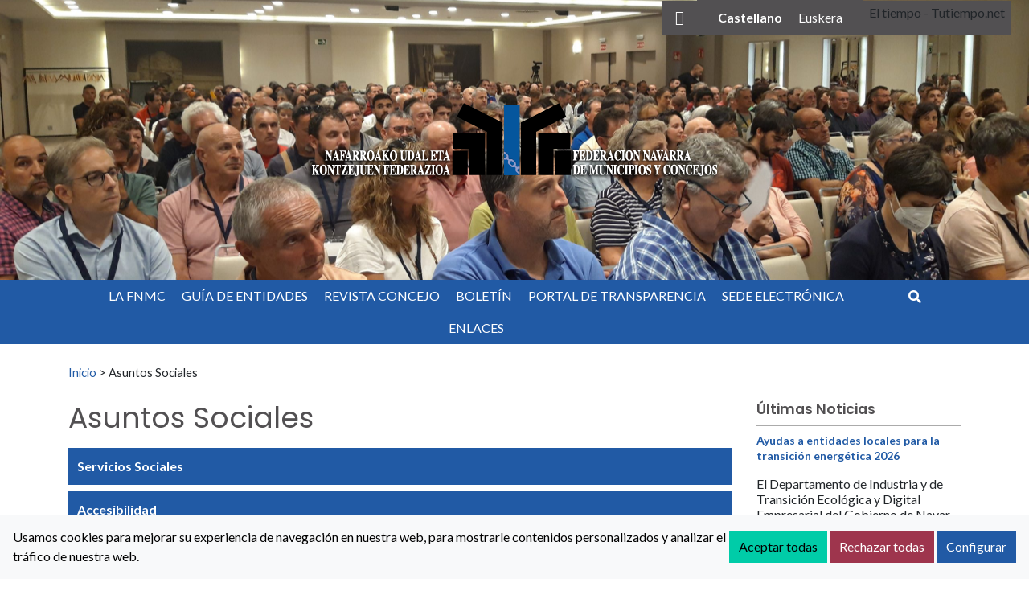

--- FILE ---
content_type: text/html; charset=UTF-8
request_url: https://www.fnmc.es/asuntos-sociales/
body_size: 14300
content:
<!DOCTYPE html><html
lang=es-ES><head><meta
charset="UTF-8"><meta
name="viewport" content="width=device-width, initial-scale=1"><link
rel=profile href=https://gmpg.org/xfn/11><title>Asuntos Sociales &#8211; Federación Navarra de Municipios y Concejos</title><meta
name='robots' content='max-image-preview:large'><link
rel=alternate hreflang=es href=https://www.fnmc.es/asuntos-sociales/ ><link
rel=alternate hreflang=eu href=https://www.fnmc.es/eu/gizarte-gaiak/ ><link
rel=alternate hreflang=x-default href=https://www.fnmc.es/asuntos-sociales/ ><style>/*<![CDATA[*/:root {
            --portales-animsa-primary: #215aa5;
            --portales-animsa-secondary: #525052;
            --portales-animsa-primary-alt: ;
            --portales-animsa-secondary-alt: ;
            --portales-animsa-background-color: ;

            --portales-animsa-titulos: #215aa5;
            --portales-animsa-titulos_hover: #525052;
            --portales-animsa-secciones: #525052;
            --portales-animsa-fechas: #215aa5;
            --portales-animsa-iconos: #525052;
            --portales-animsa-iconosmm: #ffffff;
            --portales-animsa-lineas: #dedede;
            --portales-animsa-enlaces: #215aa5;
            --portales-animsa-enlaces_hover: #525052;
            --portales-animsa-enlaces_pie: #215aa5;
            --portales-animsa-enlaces_pie_hover: #525052;
            --portales-animsa-titulo_widget: #525052;
            --portales-animsa-contenido_widget: #000000;
            --portales-animsa-menu_color: #215aa5;
            --portales-animsa-menu_hover: #525052;
            --portales-animsa-titulo_post: #525052;
            --portales-animsa-entradilla: #215aa5;
            --portales-animsa-btn_txt: #ffffff;
            --portales-animsa-btn_bg: #215aa5;

            --portales-animsa-header-logo-bg: transparent;
            --portales-animsa-top-sidebar-bg-color: transparent;
            --portales-animsa-menu-bg-color: transparent;
            --portales-animsa-menu-text-color: #000000;
            --portales-animsa-logo-contianer-bg-image: url();
            --portales-animsa-menu-text-color-hover: ;
            --portales-animsa-menu-bg-color-hover: ;

            --portales-animsa-selector-idiomas: url(23218);
            --portales-animsa-font-titles: Poppins, sans-serif, system-ui;
            --portales-animsa-font-txt: Lato, sans-serif, system-ui;
            --portales-animsa-noticia-destacada: #525052;

            --portales-animsa-titulo-avisos: #215aa5;

        --portales-animsa-child-fondo_port: #f8f9fa;--portales-animsa-child-destacados: #215aa5;--portales-animsa-child-enlaces_hover: #525052;--portales-animsa-child-menu: #215aa5;--portales-animsa-child-secundario: #525052;--portales-animsa-child-lineas: #dedede;--portales-animsa-child-imagen: url(https://www.fnmc.es/wp-content/uploads/2023/10/20231006_1725091-scaled.jpg);--portales-animsa-child-text_haeder_widget: #ffffff;--portales-animsa-child-destacados: #215aa5;--portales-animsa-child-pie: #525052;--portales-animsa-child-pie2: #525052;--portales-animsa-child-calendario: #525052;--portales-animsa-child-cabecera: rgba( 242,247,253,0.6 );--portales-animsa-child-bbuscador: #215aa5;--portales-animsa-child-ico_alcalde: #525052;--portales-animsa-child-principal: #215aa5;--portales-animsa-child-principal_hover: #525052;--portales-animsa-child-fondo_banner: #525052;--portales-animsa-child-texto_banner: #ffffff;        }/*]]>*/</style><link
rel=dns-prefetch href=//fonts.googleapis.com><link
rel=alternate title="oEmbed (JSON)" type=application/json+oembed href="https://www.fnmc.es/wp-json/oembed/1.0/embed?url=https%3A%2F%2Fwww.fnmc.es%2Fasuntos-sociales%2F"><link
rel=alternate title="oEmbed (XML)" type=text/xml+oembed href="https://www.fnmc.es/wp-json/oembed/1.0/embed?url=https%3A%2F%2Fwww.fnmc.es%2Fasuntos-sociales%2F&#038;format=xml">
 <script src="//www.googletagmanager.com/gtag/js?id=G-5MTXLP4JME"  data-cfasync=false data-wpfc-render=false async></script> <script data-cfasync=false data-wpfc-render=false>var em_version = '8.10.2';
				var em_track_user = true;
				var em_no_track_reason = '';
								var ExactMetricsDefaultLocations = {"page_location":"https:\/\/www.fnmc.es\/asuntos-sociales\/"};
								if ( typeof ExactMetricsPrivacyGuardFilter === 'function' ) {
					var ExactMetricsLocations = (typeof ExactMetricsExcludeQuery === 'object') ? ExactMetricsPrivacyGuardFilter( ExactMetricsExcludeQuery ) : ExactMetricsPrivacyGuardFilter( ExactMetricsDefaultLocations );
				} else {
					var ExactMetricsLocations = (typeof ExactMetricsExcludeQuery === 'object') ? ExactMetricsExcludeQuery : ExactMetricsDefaultLocations;
				}

								var disableStrs = [
										'ga-disable-G-5MTXLP4JME',
									];

				/* Function to detect opted out users */
				function __gtagTrackerIsOptedOut() {
					for (var index = 0; index < disableStrs.length; index++) {
						if (document.cookie.indexOf(disableStrs[index] + '=true') > -1) {
							return true;
						}
					}

					return false;
				}

				/* Disable tracking if the opt-out cookie exists. */
				if (__gtagTrackerIsOptedOut()) {
					for (var index = 0; index < disableStrs.length; index++) {
						window[disableStrs[index]] = true;
					}
				}

				/* Opt-out function */
				function __gtagTrackerOptout() {
					for (var index = 0; index < disableStrs.length; index++) {
						document.cookie = disableStrs[index] + '=true; expires=Thu, 31 Dec 2099 23:59:59 UTC; path=/';
						window[disableStrs[index]] = true;
					}
				}

				if ('undefined' === typeof gaOptout) {
					function gaOptout() {
						__gtagTrackerOptout();
					}
				}
								window.dataLayer = window.dataLayer || [];

				window.ExactMetricsDualTracker = {
					helpers: {},
					trackers: {},
				};
				if (em_track_user) {
					function __gtagDataLayer() {
						dataLayer.push(arguments);
					}

					function __gtagTracker(type, name, parameters) {
						if (!parameters) {
							parameters = {};
						}

						if (parameters.send_to) {
							__gtagDataLayer.apply(null, arguments);
							return;
						}

						if (type === 'event') {
														parameters.send_to = exactmetrics_frontend.v4_id;
							var hookName = name;
							if (typeof parameters['event_category'] !== 'undefined') {
								hookName = parameters['event_category'] + ':' + name;
							}

							if (typeof ExactMetricsDualTracker.trackers[hookName] !== 'undefined') {
								ExactMetricsDualTracker.trackers[hookName](parameters);
							} else {
								__gtagDataLayer('event', name, parameters);
							}
							
						} else {
							__gtagDataLayer.apply(null, arguments);
						}
					}

					__gtagTracker('js', new Date());
					__gtagTracker('set', {
						'developer_id.dNDMyYj': true,
											});
					if ( ExactMetricsLocations.page_location ) {
						__gtagTracker('set', ExactMetricsLocations);
					}
										__gtagTracker('config', 'G-5MTXLP4JME', {"forceSSL":"true","link_attribution":"true"} );
										window.gtag = __gtagTracker;										(function () {
						/* https://developers.google.com/analytics/devguides/collection/analyticsjs/ */
						/* ga and __gaTracker compatibility shim. */
						var noopfn = function () {
							return null;
						};
						var newtracker = function () {
							return new Tracker();
						};
						var Tracker = function () {
							return null;
						};
						var p = Tracker.prototype;
						p.get = noopfn;
						p.set = noopfn;
						p.send = function () {
							var args = Array.prototype.slice.call(arguments);
							args.unshift('send');
							__gaTracker.apply(null, args);
						};
						var __gaTracker = function () {
							var len = arguments.length;
							if (len === 0) {
								return;
							}
							var f = arguments[len - 1];
							if (typeof f !== 'object' || f === null || typeof f.hitCallback !== 'function') {
								if ('send' === arguments[0]) {
									var hitConverted, hitObject = false, action;
									if ('event' === arguments[1]) {
										if ('undefined' !== typeof arguments[3]) {
											hitObject = {
												'eventAction': arguments[3],
												'eventCategory': arguments[2],
												'eventLabel': arguments[4],
												'value': arguments[5] ? arguments[5] : 1,
											}
										}
									}
									if ('pageview' === arguments[1]) {
										if ('undefined' !== typeof arguments[2]) {
											hitObject = {
												'eventAction': 'page_view',
												'page_path': arguments[2],
											}
										}
									}
									if (typeof arguments[2] === 'object') {
										hitObject = arguments[2];
									}
									if (typeof arguments[5] === 'object') {
										Object.assign(hitObject, arguments[5]);
									}
									if ('undefined' !== typeof arguments[1].hitType) {
										hitObject = arguments[1];
										if ('pageview' === hitObject.hitType) {
											hitObject.eventAction = 'page_view';
										}
									}
									if (hitObject) {
										action = 'timing' === arguments[1].hitType ? 'timing_complete' : hitObject.eventAction;
										hitConverted = mapArgs(hitObject);
										__gtagTracker('event', action, hitConverted);
									}
								}
								return;
							}

							function mapArgs(args) {
								var arg, hit = {};
								var gaMap = {
									'eventCategory': 'event_category',
									'eventAction': 'event_action',
									'eventLabel': 'event_label',
									'eventValue': 'event_value',
									'nonInteraction': 'non_interaction',
									'timingCategory': 'event_category',
									'timingVar': 'name',
									'timingValue': 'value',
									'timingLabel': 'event_label',
									'page': 'page_path',
									'location': 'page_location',
									'title': 'page_title',
									'referrer' : 'page_referrer',
								};
								for (arg in args) {
																		if (!(!args.hasOwnProperty(arg) || !gaMap.hasOwnProperty(arg))) {
										hit[gaMap[arg]] = args[arg];
									} else {
										hit[arg] = args[arg];
									}
								}
								return hit;
							}

							try {
								f.hitCallback();
							} catch (ex) {
							}
						};
						__gaTracker.create = newtracker;
						__gaTracker.getByName = newtracker;
						__gaTracker.getAll = function () {
							return [];
						};
						__gaTracker.remove = noopfn;
						__gaTracker.loaded = true;
						window['__gaTracker'] = __gaTracker;
					})();
									} else {
										console.log("");
					(function () {
						function __gtagTracker() {
							return null;
						}

						window['__gtagTracker'] = __gtagTracker;
						window['gtag'] = __gtagTracker;
					})();
									}</script> <style id=wp-img-auto-sizes-contain-inline-css>img:is([sizes=auto i],[sizes^="auto," i]){contain-intrinsic-size:3000px 1500px}
/*# sourceURL=wp-img-auto-sizes-contain-inline-css */</style><style id=wp-emoji-styles-inline-css>img.wp-smiley, img.emoji {
		display: inline !important;
		border: none !important;
		box-shadow: none !important;
		height: 1em !important;
		width: 1em !important;
		margin: 0 0.07em !important;
		vertical-align: -0.1em !important;
		background: none !important;
		padding: 0 !important;
	}
/*# sourceURL=wp-emoji-styles-inline-css */</style><link
rel=stylesheet href=https://www.fnmc.es/wp-content/cache/minify/9c93e.css media=all><style id=global-styles-inline-css>/*<![CDATA[*/:root{--wp--preset--aspect-ratio--square: 1;--wp--preset--aspect-ratio--4-3: 4/3;--wp--preset--aspect-ratio--3-4: 3/4;--wp--preset--aspect-ratio--3-2: 3/2;--wp--preset--aspect-ratio--2-3: 2/3;--wp--preset--aspect-ratio--16-9: 16/9;--wp--preset--aspect-ratio--9-16: 9/16;--wp--preset--color--black: #000000;--wp--preset--color--cyan-bluish-gray: #abb8c3;--wp--preset--color--white: #ffffff;--wp--preset--color--pale-pink: #f78da7;--wp--preset--color--vivid-red: #cf2e2e;--wp--preset--color--luminous-vivid-orange: #ff6900;--wp--preset--color--luminous-vivid-amber: #fcb900;--wp--preset--color--light-green-cyan: #7bdcb5;--wp--preset--color--vivid-green-cyan: #00d084;--wp--preset--color--pale-cyan-blue: #8ed1fc;--wp--preset--color--vivid-cyan-blue: #0693e3;--wp--preset--color--vivid-purple: #9b51e0;--wp--preset--gradient--vivid-cyan-blue-to-vivid-purple: linear-gradient(135deg,rgb(6,147,227) 0%,rgb(155,81,224) 100%);--wp--preset--gradient--light-green-cyan-to-vivid-green-cyan: linear-gradient(135deg,rgb(122,220,180) 0%,rgb(0,208,130) 100%);--wp--preset--gradient--luminous-vivid-amber-to-luminous-vivid-orange: linear-gradient(135deg,rgb(252,185,0) 0%,rgb(255,105,0) 100%);--wp--preset--gradient--luminous-vivid-orange-to-vivid-red: linear-gradient(135deg,rgb(255,105,0) 0%,rgb(207,46,46) 100%);--wp--preset--gradient--very-light-gray-to-cyan-bluish-gray: linear-gradient(135deg,rgb(238,238,238) 0%,rgb(169,184,195) 100%);--wp--preset--gradient--cool-to-warm-spectrum: linear-gradient(135deg,rgb(74,234,220) 0%,rgb(151,120,209) 20%,rgb(207,42,186) 40%,rgb(238,44,130) 60%,rgb(251,105,98) 80%,rgb(254,248,76) 100%);--wp--preset--gradient--blush-light-purple: linear-gradient(135deg,rgb(255,206,236) 0%,rgb(152,150,240) 100%);--wp--preset--gradient--blush-bordeaux: linear-gradient(135deg,rgb(254,205,165) 0%,rgb(254,45,45) 50%,rgb(107,0,62) 100%);--wp--preset--gradient--luminous-dusk: linear-gradient(135deg,rgb(255,203,112) 0%,rgb(199,81,192) 50%,rgb(65,88,208) 100%);--wp--preset--gradient--pale-ocean: linear-gradient(135deg,rgb(255,245,203) 0%,rgb(182,227,212) 50%,rgb(51,167,181) 100%);--wp--preset--gradient--electric-grass: linear-gradient(135deg,rgb(202,248,128) 0%,rgb(113,206,126) 100%);--wp--preset--gradient--midnight: linear-gradient(135deg,rgb(2,3,129) 0%,rgb(40,116,252) 100%);--wp--preset--font-size--small: 13px;--wp--preset--font-size--medium: 20px;--wp--preset--font-size--large: 36px;--wp--preset--font-size--x-large: 42px;--wp--preset--spacing--20: 0.44rem;--wp--preset--spacing--30: 0.67rem;--wp--preset--spacing--40: 1rem;--wp--preset--spacing--50: 1.5rem;--wp--preset--spacing--60: 2.25rem;--wp--preset--spacing--70: 3.38rem;--wp--preset--spacing--80: 5.06rem;--wp--preset--shadow--natural: 6px 6px 9px rgba(0, 0, 0, 0.2);--wp--preset--shadow--deep: 12px 12px 50px rgba(0, 0, 0, 0.4);--wp--preset--shadow--sharp: 6px 6px 0px rgba(0, 0, 0, 0.2);--wp--preset--shadow--outlined: 6px 6px 0px -3px rgb(255, 255, 255), 6px 6px rgb(0, 0, 0);--wp--preset--shadow--crisp: 6px 6px 0px rgb(0, 0, 0);}:where(.is-layout-flex){gap: 0.5em;}:where(.is-layout-grid){gap: 0.5em;}body .is-layout-flex{display: flex;}.is-layout-flex{flex-wrap: wrap;align-items: center;}.is-layout-flex > :is(*, div){margin: 0;}body .is-layout-grid{display: grid;}.is-layout-grid > :is(*, div){margin: 0;}:where(.wp-block-columns.is-layout-flex){gap: 2em;}:where(.wp-block-columns.is-layout-grid){gap: 2em;}:where(.wp-block-post-template.is-layout-flex){gap: 1.25em;}:where(.wp-block-post-template.is-layout-grid){gap: 1.25em;}.has-black-color{color: var(--wp--preset--color--black) !important;}.has-cyan-bluish-gray-color{color: var(--wp--preset--color--cyan-bluish-gray) !important;}.has-white-color{color: var(--wp--preset--color--white) !important;}.has-pale-pink-color{color: var(--wp--preset--color--pale-pink) !important;}.has-vivid-red-color{color: var(--wp--preset--color--vivid-red) !important;}.has-luminous-vivid-orange-color{color: var(--wp--preset--color--luminous-vivid-orange) !important;}.has-luminous-vivid-amber-color{color: var(--wp--preset--color--luminous-vivid-amber) !important;}.has-light-green-cyan-color{color: var(--wp--preset--color--light-green-cyan) !important;}.has-vivid-green-cyan-color{color: var(--wp--preset--color--vivid-green-cyan) !important;}.has-pale-cyan-blue-color{color: var(--wp--preset--color--pale-cyan-blue) !important;}.has-vivid-cyan-blue-color{color: var(--wp--preset--color--vivid-cyan-blue) !important;}.has-vivid-purple-color{color: var(--wp--preset--color--vivid-purple) !important;}.has-black-background-color{background-color: var(--wp--preset--color--black) !important;}.has-cyan-bluish-gray-background-color{background-color: var(--wp--preset--color--cyan-bluish-gray) !important;}.has-white-background-color{background-color: var(--wp--preset--color--white) !important;}.has-pale-pink-background-color{background-color: var(--wp--preset--color--pale-pink) !important;}.has-vivid-red-background-color{background-color: var(--wp--preset--color--vivid-red) !important;}.has-luminous-vivid-orange-background-color{background-color: var(--wp--preset--color--luminous-vivid-orange) !important;}.has-luminous-vivid-amber-background-color{background-color: var(--wp--preset--color--luminous-vivid-amber) !important;}.has-light-green-cyan-background-color{background-color: var(--wp--preset--color--light-green-cyan) !important;}.has-vivid-green-cyan-background-color{background-color: var(--wp--preset--color--vivid-green-cyan) !important;}.has-pale-cyan-blue-background-color{background-color: var(--wp--preset--color--pale-cyan-blue) !important;}.has-vivid-cyan-blue-background-color{background-color: var(--wp--preset--color--vivid-cyan-blue) !important;}.has-vivid-purple-background-color{background-color: var(--wp--preset--color--vivid-purple) !important;}.has-black-border-color{border-color: var(--wp--preset--color--black) !important;}.has-cyan-bluish-gray-border-color{border-color: var(--wp--preset--color--cyan-bluish-gray) !important;}.has-white-border-color{border-color: var(--wp--preset--color--white) !important;}.has-pale-pink-border-color{border-color: var(--wp--preset--color--pale-pink) !important;}.has-vivid-red-border-color{border-color: var(--wp--preset--color--vivid-red) !important;}.has-luminous-vivid-orange-border-color{border-color: var(--wp--preset--color--luminous-vivid-orange) !important;}.has-luminous-vivid-amber-border-color{border-color: var(--wp--preset--color--luminous-vivid-amber) !important;}.has-light-green-cyan-border-color{border-color: var(--wp--preset--color--light-green-cyan) !important;}.has-vivid-green-cyan-border-color{border-color: var(--wp--preset--color--vivid-green-cyan) !important;}.has-pale-cyan-blue-border-color{border-color: var(--wp--preset--color--pale-cyan-blue) !important;}.has-vivid-cyan-blue-border-color{border-color: var(--wp--preset--color--vivid-cyan-blue) !important;}.has-vivid-purple-border-color{border-color: var(--wp--preset--color--vivid-purple) !important;}.has-vivid-cyan-blue-to-vivid-purple-gradient-background{background: var(--wp--preset--gradient--vivid-cyan-blue-to-vivid-purple) !important;}.has-light-green-cyan-to-vivid-green-cyan-gradient-background{background: var(--wp--preset--gradient--light-green-cyan-to-vivid-green-cyan) !important;}.has-luminous-vivid-amber-to-luminous-vivid-orange-gradient-background{background: var(--wp--preset--gradient--luminous-vivid-amber-to-luminous-vivid-orange) !important;}.has-luminous-vivid-orange-to-vivid-red-gradient-background{background: var(--wp--preset--gradient--luminous-vivid-orange-to-vivid-red) !important;}.has-very-light-gray-to-cyan-bluish-gray-gradient-background{background: var(--wp--preset--gradient--very-light-gray-to-cyan-bluish-gray) !important;}.has-cool-to-warm-spectrum-gradient-background{background: var(--wp--preset--gradient--cool-to-warm-spectrum) !important;}.has-blush-light-purple-gradient-background{background: var(--wp--preset--gradient--blush-light-purple) !important;}.has-blush-bordeaux-gradient-background{background: var(--wp--preset--gradient--blush-bordeaux) !important;}.has-luminous-dusk-gradient-background{background: var(--wp--preset--gradient--luminous-dusk) !important;}.has-pale-ocean-gradient-background{background: var(--wp--preset--gradient--pale-ocean) !important;}.has-electric-grass-gradient-background{background: var(--wp--preset--gradient--electric-grass) !important;}.has-midnight-gradient-background{background: var(--wp--preset--gradient--midnight) !important;}.has-small-font-size{font-size: var(--wp--preset--font-size--small) !important;}.has-medium-font-size{font-size: var(--wp--preset--font-size--medium) !important;}.has-large-font-size{font-size: var(--wp--preset--font-size--large) !important;}.has-x-large-font-size{font-size: var(--wp--preset--font-size--x-large) !important;}
/*# sourceURL=global-styles-inline-css *//*]]>*/</style><style id=classic-theme-styles-inline-css>/*! This file is auto-generated */
.wp-block-button__link{color:#fff;background-color:#32373c;border-radius:9999px;box-shadow:none;text-decoration:none;padding:calc(.667em + 2px) calc(1.333em + 2px);font-size:1.125em}.wp-block-file__button{background:#32373c;color:#fff;text-decoration:none}
/*# sourceURL=/wp-includes/css/classic-themes.min.css */</style><link
rel=stylesheet href=https://www.fnmc.es/wp-content/cache/minify/3b6b8.css media=all><link
rel=stylesheet id=mimetypes-link-icons-css href='https://www.fnmc.es/wp-content/plugins/mimetypes-link-icons/css/style.php?cssvars=bXRsaV9oZWlnaHQ9MTYmbXRsaV9pbWFnZV90eXBlPXBuZyZtdGxpX2xlZnRvcnJpZ2h0PWxlZnQmYWN0aXZlX3R5cGVzPWNzdnxkb2N8ZG9jeHxwZGZ8eGxzfHhsc3g&#038;ver=3.0' type=text/css media=all><link
rel=stylesheet href=https://www.fnmc.es/wp-content/cache/minify/56c5b.css media=all><link
rel=stylesheet id=google-fonts-css href='https://fonts.googleapis.com/css?family=Poppins%3A300%2C300italic%2Cregular%2Citalic%2C500%2C500italic%2C600%2C600italic%2C700%2C700italic%2C800%2C800italic%2C900%2C900italic%3D%7CLato%3A300%2C300italic%2Cregular%2Citalic%2C700%2C700italic%2C900%2C900italic%3D&#038;ver=6.9' type=text/css media=all><link
rel=stylesheet href=https://www.fnmc.es/wp-content/cache/minify/b585f.css media=all> <script id=wpml-cookie-js-extra>var wpml_cookies = {"wp-wpml_current_language":{"value":"es","expires":1,"path":"/"}};
var wpml_cookies = {"wp-wpml_current_language":{"value":"es","expires":1,"path":"/"}};
//# sourceURL=wpml-cookie-js-extra</script> <script src="https://www.fnmc.es/wp-content/plugins/sitepress-multilingual-cms/res/js/cookies/language-cookie.js?ver=4.6.9" id=wpml-cookie-js defer=defer data-wp-strategy=defer></script> <script src="https://www.fnmc.es/wp-content/plugins/google-analytics-dashboard-for-wp/assets/js/frontend-gtag.js?ver=8.10.2" id=exactmetrics-frontend-script-js async=async data-wp-strategy=async></script> <script data-cfasync=false data-wpfc-render=false id=exactmetrics-frontend-script-js-extra>var exactmetrics_frontend = {"js_events_tracking":"true","download_extensions":"doc,pdf,ppt,zip,xls,docx,pptx,xlsx","inbound_paths":"[{\"path\":\"\\\/go\\\/\",\"label\":\"affiliate\"},{\"path\":\"\\\/recommend\\\/\",\"label\":\"affiliate\"}]","home_url":"https:\/\/www.fnmc.es","hash_tracking":"false","v4_id":"G-5MTXLP4JME"};</script> <script src="https://www.fnmc.es/wp-includes/js/jquery/jquery.min.js?ver=3.7.1" id=jquery-core-js></script> <script src="https://www.fnmc.es/wp-includes/js/jquery/jquery-migrate.min.js?ver=3.4.1" id=jquery-migrate-js></script> <link
rel=https://api.w.org/ href=https://www.fnmc.es/wp-json/ ><link
rel=alternate title=JSON type=application/json href=https://www.fnmc.es/wp-json/wp/v2/pages/22894><link
rel=EditURI type=application/rsd+xml title=RSD href=https://www.fnmc.es/xmlrpc.php?rsd><meta
name="generator" content="WordPress 6.9"><link
rel=canonical href=https://www.fnmc.es/asuntos-sociales/ ><link
rel=shortlink href='https://www.fnmc.es/?p=22894'><meta
name="generator" content="WPML ver:4.6.9 stt:16,2;"><style>/*<![CDATA[*/html:root {
            --cookies-animsa-background: #f8f9fa;--cookies-animsa-background-text: #000000;--cookies-animsa-primary: #00cca8;--cookies-animsa-primary-text: #000000;--cookies-animsa-reject: #9e354d;--cookies-animsa-reject-text: #FFFFFF;--cookies-animsa-config: #215aa5;--cookies-animsa-config-text: #FFFFFF;            }/*]]>*/</style><meta
property="og:locale" content="es"><meta
property="og:site_name" content="Federación Navarra de Municipios y Concejos"><meta
property="og:url" content="https://www.fnmc.es/asuntos-sociales/"><meta
property="og:type" content="website"><meta
property="og:title" content="Asuntos Sociales"><meta
property="og:description" content="[servicio_shortcode id='Servicios_Sociales' title='Servicios Sociales']..."><meta
property="og:image" content="https://www.fnmc.es/wp-content/uploads/2021/09/FNMC_logo2.png"><meta
name="twitter:card" content="summary_large_image"><meta
name="twitter:description" content="[servicio_shortcode id='Servicios_Sociales' title='Servicios Sociales']..."><meta
name="twitter:title" content="Asuntos Sociales"><meta
name="twitter:image" content="https://www.fnmc.es/wp-content/uploads/2021/09/FNMC_logo2.png"><link
rel=icon href=https://www.fnmc.es/wp-content/uploads/2021/10/cropped-favicon-fnmc-32x32.png sizes=32x32><link
rel=icon href=https://www.fnmc.es/wp-content/uploads/2021/10/cropped-favicon-fnmc-192x192.png sizes=192x192><link
rel=apple-touch-icon href=https://www.fnmc.es/wp-content/uploads/2021/10/cropped-favicon-fnmc-180x180.png><meta
name="msapplication-TileImage" content="https://www.fnmc.es/wp-content/uploads/2021/10/cropped-favicon-fnmc-270x270.png"><style id=wp-custom-css>#logo h1 {
    display: none !important;
}

.container-transparency {
    background-color: rgba(33, 90, 165, 0) !important;
}

.wp-block-button__link {
    background-color: #215aa5 !important;
}

.wp-block-button__link:hover {
    background-color: #333 !important;
}

a.mega-menu-link {
    text-transform: uppercase !important;
}

img.logo-ayuntamiento-pie {
    max-width: 100% !important;
}

/*.titicon {text-transform: uppercase;}*/
div#TT_FyygrhYhYEEcdFwAjAujjzzzD6lALAEFbdkdkZy5Kkz {
    height: 42.3px !important;
    padding-top: 0.2em;
}

a.elem-even-bot {
    background-color: #215aa5;
    color: white !important;
    border: none !important;

}

a.elem-even-bot {
    background-color: #215aa5;
    color: white !important;
    border: none !important;

}

a.elem-even-bot:hover {
    background-color: #333333;

}

.widget_wysija_cont p label {

    text-align: left !important;
}

.titicon {
    color: #525052 !important;
}

.titicon:hover {
    color: #215aa5 !important;
}

#toplevel_page_wysija_campaigns > a > div.wp-menu-name {
    display: none !important;
}

a#enla-avisos {
    color: #222;
}</style><style>/** Mega Menu CSS: fs **/</style></head><body
data-rsssl=1 class="wp-singular page-template-default page page-id-22894 wp-theme-Portales-Animsa wp-child-theme-Portales-Animsa-child mega-menu-animsa-menu">
<a
class="skip-link sr-only" href=#content>Ir al contenido</a><header
class="text-center header-child"><div
class="container-image container-fluid"><div
class="row container-transparency"><div
id=widgets-top class><div
class="w-100 row justify-content-end"><div
class="col-12 col-md"><div
class="top-sidebar top-right-sidebar"><aside
id=rrss_cabecera-3 class="widget widget_widgetrrss"><ul
class="list-inline rrss">
<li
class="rs list-inline-item"><a
href=https://twitter.com/FNMC_NUKF class="fa-brands fa-x-twitter" target=_blank><span
class=sr-only>twitter</span></a></li></ul></aside><aside
id=icl_lang_sel_widget-2 class="widget widget_icl_lang_sel_widget"><div
class="wpml-ls-sidebars-cabecera wpml-ls wpml-ls-legacy-list-horizontal"><ul><li
class="wpml-ls-slot-cabecera wpml-ls-item wpml-ls-item-es wpml-ls-current-language wpml-ls-first-item wpml-ls-item-legacy-list-horizontal">
<a
href=https://www.fnmc.es/asuntos-sociales/ class=wpml-ls-link>
<span
class=wpml-ls-native>Castellano</span></a>
</li><li
class="wpml-ls-slot-cabecera wpml-ls-item wpml-ls-item-eu wpml-ls-last-item wpml-ls-item-legacy-list-horizontal">
<a
href=https://www.fnmc.es/eu/gizarte-gaiak/ class=wpml-ls-link>
<span
class=wpml-ls-display>Euskera</span></a>
</li></ul></div></aside><aside
id=custom_html-2 class="widget_text widget widget_custom_html"><div
class="textwidget custom-html-widget"><div
id=TT_FyygrhYhYEEcdFwAjAujjzzzD6lALAEFbdkdkZy5Kkz>El tiempo - Tutiempo.net</div> <script src=https://www.tutiempo.net/s-widget/l_FyygrhYhYEEcdFwAjAujjzzzD6lALAEFbdkdkZy5Kkz></script></div></aside></div></div></div></div><div
id=logo class='col-12 my-4 '>
<a
href=https://www.fnmc.es class>
<img
src=https://www.fnmc.es/wp-content/uploads/2021/09/FNMC_logo2.png alt='Escudo del Ayuntamiento'><h1 class='h2'>Federación Navarra de Municipios y Concejos</h1>
</a></div></div></div><div
class="container-fluid container-nav contenedor-menu"><div
class=container><div
class=row><div
class="col-md-11 col-10"><div
id=mega-menu-wrap-animsa-menu class=mega-menu-wrap><div
class=mega-menu-toggle><div
class=mega-toggle-blocks-left></div><div
class=mega-toggle-blocks-center></div><div
class=mega-toggle-blocks-right><div
class='mega-toggle-block mega-menu-toggle-animated-block mega-toggle-block-0' id=mega-toggle-block-0><button
aria-label="Toggle Menu" class="mega-toggle-animated mega-toggle-animated-slider" type=button aria-expanded=false>
<span
class=mega-toggle-animated-box>
<span
class=mega-toggle-animated-inner></span>
</span>
</button></div></div></div><ul
id=mega-menu-animsa-menu class="mega-menu max-mega-menu mega-menu-horizontal mega-no-js" data-event=hover_intent data-effect=fade_up data-effect-speed=200 data-effect-mobile=disabled data-effect-speed-mobile=0 data-mobile-force-width=false data-second-click=go data-document-click=collapse data-vertical-behaviour=standard data-breakpoint=768 data-unbind=true data-mobile-state=collapse_all data-mobile-direction=vertical data-hover-intent-timeout=300 data-hover-intent-interval=100><li
class="mega-menu-item mega-menu-item-type-post_type mega-menu-item-object-page mega-align-bottom-left mega-menu-flyout mega-menu-item-23180" id=mega-menu-item-23180><a
class=mega-menu-link href=https://www.fnmc.es/pagina-ejemplo/ tabindex=0>LA FNMC</a></li><li
class="mega-menu-item mega-menu-item-type-post_type mega-menu-item-object-page mega-align-bottom-left mega-menu-flyout mega-menu-item-23181" id=mega-menu-item-23181><a
class=mega-menu-link href=https://www.fnmc.es/guia-de-entidades/ tabindex=0>Guía de Entidades</a></li><li
class="mega-menu-item mega-menu-item-type-post_type_archive mega-menu-item-object-revistas mega-align-bottom-left mega-menu-flyout mega-menu-item-23315" id=mega-menu-item-23315><a
class=mega-menu-link href=https://www.fnmc.es/revistas/ tabindex=0>Revista Concejo</a></li><li
class="mega-menu-item mega-menu-item-type-post_type mega-menu-item-object-page mega-align-bottom-left mega-menu-flyout mega-menu-item-23183" id=mega-menu-item-23183><a
class=mega-menu-link href=https://www.fnmc.es/publicaciones/ tabindex=0>Boletín</a></li><li
class="mega-menu-item mega-menu-item-type-post_type mega-menu-item-object-page mega-align-bottom-left mega-menu-flyout mega-menu-item-23185" id=mega-menu-item-23185><a
class=mega-menu-link href=https://www.fnmc.es/portal-de-transparencia/ tabindex=0>PORTAL DE TRANSPARENCIA</a></li><li
class="mega-menu-item mega-menu-item-type-custom mega-menu-item-object-custom mega-align-bottom-left mega-menu-flyout mega-menu-item-25466" id=mega-menu-item-25466><a
target=_blank class=mega-menu-link href=https://sedeelectronica.fnmc.es/ tabindex=0>Sede electrónica</a></li><li
class="mega-menu-item mega-menu-item-type-post_type mega-menu-item-object-page mega-align-bottom-left mega-menu-flyout mega-menu-item-49722" id=mega-menu-item-49722><a
class=mega-menu-link href=https://www.fnmc.es/enlaces/ tabindex=0>ENLACES</a></li></ul></div></div><div
class="col-md-1 col-2"><ul
id=menu-principal class="list-inline menu-principal-child">
<li
id=buscar
class="menu-item menu-item-type-custom menu-item-object-custom text-right contenedor-buscar-child">
<a
href=#>
<i
class="fas fa-search icono-buscar-child"></i><span
class=sr-only>Buscar</span>
</a>
</li></ul></div></div><div
id=buscadorWeb class="sr-only col-12 text-center buscador-child"><form
role=search method=get class=search-form action=https://www.fnmc.es/ >
<label>
<span
class=screen-reader-text>Buscar:</span>
<input
type=search class=search-field placeholder="Buscar &hellip;" value name=s>
</label>
<input
type=submit class=search-submit value=Buscar></form></div></div></div></header><main
id=content class='pt-4 '><div
class=container><ul
id=breadcrumbs class=breadcrumbs><li
class=inicio><a
class="bread-link bread-home" href=https://www.fnmc.es title=Inicio>Inicio</a></li><li
class=separator> &gt; </li><li
class=bread-current>Asuntos Sociales</li></ul></div><div
class=avisos-container></div><div
class=container><div
class=row><div
class="contenido col-12 col-md-9"><h2 class="titulo_prede">Asuntos Sociales</h2><div
class="contenido content mb-3"><div
class="bloque class-col-xs-12"><a
href=#Servicios_Sociales class=bloque-tab>Servicios Sociales</a><div
class=contenido-bloque id=Servicios_Sociales style="display: none;"></p><p><strong>Normativa:</strong></p><ul>
<li><a
href="http://www.lexnavarra.navarra.es/detalle.asp?r=10855" target=_blank rel=noopener>Ley Foral 15/2006, de 14 de diciembre, de Servicios Sociales.</a></li>
<li><a
href="http://www.lexnavarra.navarra.es/detalle.asp?r=52931" target=_blank rel=noopener>Decreto Foral 48/2020, de 15 de julio, por el que se regulan los programas básicos y el sistema de financiación de los Servicios Sociales de Base</a></li>
<li><a
href="http://www.lexnavarra.navarra.es/detalle.asp?r=53304" target=_blank rel=noopener>Decreto Foral 92/2020, de 2 de diciembre, por el que se regula el funcionamiento de los servicios residenciales, de día y ambulatorios de las áreas de mayores, discapacidad, enfermedad mental e inclusión social, del sistema de servicios sociales de la Comunidad Foral de Navarra, y el régimen de autorizaciones, comunicaciones previas y homologacione</a></li></ul><p></div></div><div
class="bloque class-col-xs-12"><a
href=#Accesibilidad class=bloque-tab>Accesibilidad</a><div
class=contenido-bloque id=Accesibilidad style="display: none;"></p><p><a
href=file:///C:/Users/alabordc/Downloads/55433.pdf class="mtli_attachment mtli_pdf">Ley foral 31/2022, de 28 de noviembre, de Atención a las personas con Discapacidad en Navarra y Garantía de sus Derechos</a></p><p><a
href=https://www.fnmc.es/wp-content/uploads/2024/06/Guia-de-buenas-practicas-de-accesibilidad-en-municipios_compressed.pdf class="mtli_attachment mtli_pdf">Guía de buenas practicas de accesibilidad en municipios</a></p><p>&nbsp;</p><p></div></div><div
class="bloque class-col-xs-12"><a
href=#Migraciones_Inteculturalidad class=bloque-tab>Migraciones - Interculturalidad</a><div
class=contenido-bloque id=Migraciones_Inteculturalidad style="display: none;"></p><p><strong>Documentos:</strong></p><p><a
href=https://www.fnmc.es/wp-content/uploads/2022/03/Estrategia-Convivencia-Intercultural-Navarra-2021-2026.pdf class="mtli_attachment mtli_pdf">Estrategia de Convivencia Intercultural en Navarra 2021-2026</a></p><p><a
href=https://www.fnmc.es/wp-content/uploads/2022/03/Plan-acogida-personas-migrantes-Navarra-2021-2026.pdf class="mtli_attachment mtli_pdf">Plan de acogida de personas migrantes en Navarra 2021-2026</a></p><p><strong>Enlaces</strong><strong> </strong></p><p><a
href=https://gobiernoabierto.navarra.es/es/gobernanza/planes-y-programas-accion-gobierno/plan-lucha-contra-racismo-xenofobia-navarra-2021-2026>Plan de Lucha contra el Racismo y la Xenofobia 2021-2026</a></p><p></div></div><div
class="bloque class-col-xs-12"><a
href=#Empadronamiento class=bloque-tab>Empadronamiento</a><div
class=contenido-bloque id=Empadronamiento style="display: none;"></p><h2 class="titulo_prede">Protocolo de empadronamiento de personas en situación de vulnerabilidad</h2><div
class="contenido content mb-3"><p>La Comisión Ejecutiva de la FNMC ha validado <strong>un Documento de Criterios para homogeneizar el empadronamiento en Navarra de personas en situación de vulnerabilidad</strong>; en concreto de personas con dificultades para acreditar la residencia en el municipio en el que efectivamente residen y personas que carecen de domicilio.</p><p>El documento, actualizado en la Comisión Ejecutiva del 9 septiembre de 2025, se puede consultar en el siguiente enlace:</p><p><a
href=https://www.fnmc.es/wp-content/uploads/2025/09/Criterios-empadronamiento.pdf class="mtli_attachment mtli_pdf">Criterios empadronamiento</a></p><p>El trabajo se ha realizado en el seno de un grupo de trabajo creado por la FNMC y el Ayuntamiento de Pamplona, con la colaboración de otros ayuntamientos, y tiene como origen las recomendaciones y peticiones que, desde diversas instancias, entre ellas el Defensor del Pueblo en Navarra y la Consejería de Vivienda, Juventud y Políticas Migratorias, se han hecho constatando la conveniencia de abordar estas situaciones.</p><p>En el documento se contienen criterios para realizar el empadronamiento en los siguientes casos:</p><ul>
<li>De personas con dificultades para empadronarse en el municipio en el que residen efectivamente en un domicilio por no poder acreditarlo. En estos casos es el Ayuntamiento el competente para realizar las actuaciones que considere necesarias para acreditar esta circunstancia y poder realizar el empadronamiento.</li>
<li>De personas que carecen de domicilio o de personas que residen en un municipio y no puede acreditarse su residencia en un domicilio, facilitando un domicilio ficticio o social.</li></ul><p>Tales criterios son meramente orientativos y pretenden homogeneizar los procedimientos de empadronamiento en los distintos municipios. Será cada Ayuntamiento quien tenga que decidir la aplicación de los mismos y determinar las unidades, organismos etc., que, en su caso se vayan a encargar de realizar las actuaciones de comprobación de la residencia y del seguimiento posterior.</p><p>A tal efecto deberán aprobarse las instrucciones o circulares internas que se consideren oportunas.</p></div><p>&nbsp;</p><p></div></div><div
class="bloque class-col-xs-12"><a
href=#Pactomovilidad class=bloque-tab>Pacto Navarro Movilidad Segura y Sostenible</a><div
class=contenido-bloque id=Pactomovilidad style="display: none;"></p><p><a
href=https://www.fnmc.es/wp-content/uploads/2025/12/PUNTO-8.-Pacto-Navarro-Movilidad-Segura-y-Sostenible_compressed.pdf class="mtli_attachment mtli_pdf">Pacto Navarro Movilidad Segura y Sostenible</a></p><p></div></div></div></div><div
class="barra_lateral col-12 col-md-3"><aside
id=listado_noti-2 class="widget widget_listado_noti"><h3 class="widget-title">Últimas Noticias</h3><ul
class=listado_noti>		<li>
<a
href=https://www.fnmc.es/noticias/ayudas-a-entidades-locales-para-la-transicion-energetica-2026/ ><p>Ayudas a entidades locales para la transición energética 2026</p>
</a>
El Departamento de Industria y de Transición Ecológica y Digital Empresarial del Gobierno de Navar...	<span>16 de enero de 2026 | Convocatorias, ayudas y subvenciones</span>
</li>
<li>
<a
href=https://www.fnmc.es/noticias/la-fnmc-ofrece-a-las-entidades-locales-una-exposicion-itinerante-sobre-los-proyectos-de-cooperacion-financiados-en-2025/ ><p>La FNMC ofrece a las entidades locales una exposición itinerante sobre los proyectos de cooperación financiados en 2025</p>
</a>
La Federación Navarra de Municipios y Concejos (FNMC) pone a disposición de las entidades locales ...	<span>14 de enero de 2026 | Actualidad</span>
</li>
<li>
<a
href=https://www.fnmc.es/noticias/la-revista-concejo-analiza-en-su-numero-406-la-defensa-del-patrimonio-local-la-movilidad-segura-y-la-transformacion-digital-del-municipalismo-navarro/ ><p>La revista Concejo analiza en su número 406 la defensa del patrimonio local, la movilidad segura y la transformación digital del municipalismo navarro</p>
</a>
La Federación Navarra de Municipios y Concejos ha publicado el número 406 de su revista Concejo, c...	<span>09 de enero de 2026 | Actualidad</span>
</li></ul></aside><aside
id=listado_eve-2 class="widget widget_listado_eve"><h3 class="widget-title">Próximos Eventos</h3><ul
class=listado_eve><li><a
href=https://www.fnmc.es/eventos/exposicion-del-fondo-local-de-cooperacion-2025/ ><p>Exposición del Fondo Local de Cooperación 2025</p></a><p
class=text_widg>Con el objetivo de dar a conocer a la ciudadanía el Fondo Local de Cooperación al Desarrollo como los proyectos financ...<span>22/12/2025</span></p></li><li><a
href=https://www.fnmc.es/eventos/jornada-empleo-publico-y-discapacidad/ ><p>Jornada: Empleo público y discapacidad</p></a><p
class=text_widg>CERMIN ha organizado el miércoles, 28 de enero en CIVICAN a las 09.00h una jornada sobre empleo público y discapacida...<span>28/01/2026</span></p></li><li><a
href=https://www.fnmc.es/eventos/ayudas-a-entidades-locales-para-la-transicion-energetica-2026/ ><p>Ayudas a entidades locales para la transición energética 2026</p></a><p
class=text_widg>El Departamento de Industria y de Transición Ecológica y Digital Empresarial del Gobierno de Navarra ha publicado una ...<span>15/02/2026</span></p></li></ul></aside></div></div></div>
<a
href=# id=scroll-top class=d-none>
<span
class="fas fa-chevron-up"></span>
<span
class=sr-only>Volver arriba</span>
</a></main><footer
class="container-fluid pt-4 child-footer"><div
class=row><div
class="col-lg-2 offset-lg-1 contenedor-pie-logo mt-4 mb-4 col-md-6 col-12 pie-contenedor"><div
class="w-100 text-center">
<img
class=logo-ayuntamiento-pie src=https://www.fnmc.es/wp-content/uploads/2021/09/FNMC_logo2.png alt="Federación Navarra de Municipios y Concejos"></div><div
class="w-100 text-center h2">Federación Navarra de Municipios y Concejos</div></div><div
class="col-lg-2 mt-4 mb-4 col-md-6 pie-contenedor"><h2 class="pt-4">Destacados</h2><ul
class="destacados-pie mb-2 pl-0"><li
class="d-block mb-2"><a
href=/boletines-oficiales/ >Boletines Oficiales</a>
</li>
<li
class="d-block mb-2"><a
href=/2138-2/igualdad/ >Igualdad</a>
</li>
<li
class="d-block mb-2"><a
href=/participacion-y-transparencia/ >Participación y Transparencia</a>
</li>
<li
class="d-block mb-2"><a
href=https://www.fnmc.es/plan-estrategico-fnmc/ >Plan Estratégico FNMC</a>
</li>
<li
class="d-block mb-2"><a
href=/fondos-europeos-de-recuperacion/ >Fondos Europeos</a>
</li>
<li
class="d-block mb-2"><a
href=/energia-y-comunicaciones/ >Energía y comunicaciones</a>
</li></ul></div><div
class="col-lg-3 mt-4 col-md-6 pie-contenedor"><h2 class="pt-4">Datos de contacto</h2><ul
class="datos-pie pl-0">
<li
class="d-block mb-2"><i
class="fas fa-phone"
aria-hidden=true></i> 948 24 46 58 </li>
<li
class="d-block mb-2"><i
class="far fa-envelope" aria-hidden=true></i> <a
href=mailto:fnmc@fnmc.es>fnmc@fnmc.es</a></li>
<li
class="d-block mb-2"><i
class="fas fa-map-marker-alt"
aria-hidden=true></i> C/ Tudela, 20 - 3ª Planta | 31003 | PAMPLONA </li></ul></div><div
class="col-lg-3 mt-4 col-md-6 col-12 pie-contenedor"><h2 class="pt-4">Últimas noticias</h2><ul
class="noticias-pie pl-0">
<li
class="d-block noti-pie mb-2"><a
href=https://www.fnmc.es/noticias/ayudas-a-entidades-locales-para-la-transicion-energetica-2026/ >Ayudas a entidades locales para la transición energética 2026</a></li>
<li
class="d-block noti-pie mb-2"><a
href=https://www.fnmc.es/noticias/la-fnmc-ofrece-a-las-entidades-locales-una-exposicion-itinerante-sobre-los-proyectos-de-cooperacion-financiados-en-2025/ >La FNMC ofrece a las entidades locales una exposición itinerante sobre los proyectos de cooperación financiados en 2025</a></li>
<li
class="d-block noti-pie mb-2"><a
href=https://www.fnmc.es/noticias/la-revista-concejo-analiza-en-su-numero-406-la-defensa-del-patrimonio-local-la-movilidad-segura-y-la-transformacion-digital-del-municipalismo-navarro/ >La revista Concejo analiza en su número 406 la defensa del patrimonio local, la movilidad segura y la transformación digital del municipalismo navarro</a></li>
<li
class="d-block noti-pie mb-2"><a
href=https://www.fnmc.es/noticias/la-fnmc-incrementa-su-presupuesto-en-2026-en-200-000-euros-para-el-refuerzo-de-las-politicas-de-igualdad-la-lucha-contra-la-despoblacion-y-el-apoyo-a-las-entidades-locales/ >La FNMC incrementa su presupuesto en 2026 en 200.000 euros para el refuerzo de las políticas de igualdad, la lucha contra la despoblación y el apoyo a las entidades locales</a></li>
<li
class="d-block noti-pie mb-2"><a
href=https://www.fnmc.es/noticias/la-fnmc-traslada-a-los-ayuntamientos-las-recomendaciones-de-salud-publica-ante-la-prevision-de-frio-intenso-en-las-cabalgatas/ >La FNMC traslada a los ayuntamientos las recomendaciones de Salud Pública ante la previsión de frío intenso en las cabalgatas</a></li>
<li
class="d-block noti-pie mb-2"><a
href=https://www.fnmc.es/noticias/el-parlamento-de-navarra-acoge-la-exposicion-de-los-proyectos-financiados-en-2025-por-el-fondo-local-de-cooperacion-al-desarrollo-hasta-el-10-de-enero/ >El Parlamento de Navarra acoge la exposición de los proyectos financiados en 2025 por el Fondo Local de Cooperación al Desarrollo hasta el 10 de enero</a></li></ul></div><div
class="col-12 text-center"><div
class=menu-pie-container><ul
id=menu-pie class="menu-pie mb-2"><li
id=menu-item-52610 class="menu-item menu-item-type-post_type menu-item-object-page menu-item-52610"><a
href=https://www.fnmc.es/aviso-legal/ >Aviso Legal</a></li>
<li
id=menu-item-52611 class="menu-item menu-item-type-post_type menu-item-object-page menu-item-52611"><a
href=https://www.fnmc.es/politica-de-cookies/ >Política de Cookies</a></li>
<li
id=menu-item-52613 class="menu-item menu-item-type-post_type menu-item-object-page menu-item-52613"><a
href=https://www.fnmc.es/2138-2/accesibilidad/ >Accesibilidad</a></li>
<li
id=menu-item-52612 class="menu-item menu-item-type-post_type menu-item-object-page menu-item-52612"><a
href=https://www.fnmc.es/aviso-de-privacidad/ >Aviso de privacidad</a></li>
<li
id=menu-item-52614 class="menu-item menu-item-type-post_type menu-item-object-page menu-item-52614"><a
href=https://www.fnmc.es/buzon-de-denuncias/ >Canal de denuncias</a></li></ul></div></div></div></footer> <script type=speculationrules>{"prefetch":[{"source":"document","where":{"and":[{"href_matches":"/*"},{"not":{"href_matches":["/wp-*.php","/wp-admin/*","/wp-content/uploads/*","/wp-content/*","/wp-content/plugins/*","/wp-content/themes/Portales-Animsa-child/*","/wp-content/themes/Portales-Animsa/*","/*\\?(.+)"]}},{"not":{"selector_matches":"a[rel~=\"nofollow\"]"}},{"not":{"selector_matches":".no-prefetch, .no-prefetch a"}}]},"eagerness":"conservative"}]}</script> <template
id=analytics></template><template
id=third-party></template><template
id=social-network></template><div
id=cookies-container></div><script src="https://www.fnmc.es/wp-content/plugins/botones-editor/bloques.js?ver=1.1" id=bloques-js></script> <script src=https://www.fnmc.es/wp-content/plugins/buzon-denuncias/assets/js/plugin.js id=incidencias-js-js></script> <script src="https://www.fnmc.es/wp-includes/js/dist/hooks.min.js?ver=dd5603f07f9220ed27f1" id=wp-hooks-js></script> <script src="https://www.fnmc.es/wp-includes/js/dist/i18n.min.js?ver=c26c3dc7bed366793375" id=wp-i18n-js></script> <script id=wp-i18n-js-after>wp.i18n.setLocaleData( { 'text direction\u0004ltr': [ 'ltr' ] } );
wp.i18n.setLocaleData( { 'text direction\u0004ltr': [ 'ltr' ] } );
//# sourceURL=wp-i18n-js-after</script> <script src="https://www.fnmc.es/wp-content/plugins/contact-form-7/includes/swv/js/index.js?ver=6.1.4" id=swv-js></script> <script id=contact-form-7-js-translations>( function( domain, translations ) {
	var localeData = translations.locale_data[ domain ] || translations.locale_data.messages;
	localeData[""].domain = domain;
	wp.i18n.setLocaleData( localeData, domain );
} )( "contact-form-7", {"translation-revision-date":"2025-12-01 15:45:40+0000","generator":"GlotPress\/4.0.3","domain":"messages","locale_data":{"messages":{"":{"domain":"messages","plural-forms":"nplurals=2; plural=n != 1;","lang":"es"},"This contact form is placed in the wrong place.":["Este formulario de contacto est\u00e1 situado en el lugar incorrecto."],"Error:":["Error:"]}},"comment":{"reference":"includes\/js\/index.js"}} );
//# sourceURL=contact-form-7-js-translations</script> <script id=contact-form-7-js-before>var wpcf7 = {
    "api": {
        "root": "https:\/\/www.fnmc.es\/wp-json\/",
        "namespace": "contact-form-7\/v1"
    },
    "cached": 1
};
//# sourceURL=contact-form-7-js-before</script> <script src="https://www.fnmc.es/wp-content/plugins/contact-form-7/includes/js/index.js?ver=6.1.4" id=contact-form-7-js></script> <script src="https://www.fnmc.es/wp-content/plugins/guia_entidades/js/guia-entidades.js?ver=6.9" id=guia-js-js></script> <script id=cookies-animsa-js-js-extra>var cookies_animsa_categories = {"categories":{"analytics":["_ga","_gid","_gat"],"third-party":["CONSENT","YSC","VISITOR_INFO1_LIVE","NID","OGPC","SAPISID","SIDCC","APISID"],"social-network":[]},"iframes":{"analytics":[],"third-party":["youtube.com","youtube.es","youtu.be","goo.gl/maps","google.com/maps","google.es/maps"],"social-network":[]}};
var cookies_animsa = {"ajax_url":"https://www.fnmc.es/wp-admin/admin-ajax.php"};
//# sourceURL=cookies-animsa-js-js-extra</script> <script src="https://www.fnmc.es/wp-content/plugins/cookies-animsa/js/scripts.js?ver=6.9" id=cookies-animsa-js-js></script> <script src="https://www.fnmc.es/wp-content/themes/Portales-Animsa-child/js/script-child.js?ver=1.0" id=portales_child_js-js></script> <script id=calendar_event-js-extra>var calendar_event = {"ajax_url":"https://www.fnmc.es/wp-admin/admin-ajax.php","nonce":"e60d228f13","language_code":"es"};
//# sourceURL=calendar_event-js-extra</script> <script src="https://www.fnmc.es/wp-content/themes/Portales-Animsa-child/js/calendar-event.js?ver=1.0" id=calendar_event-js></script> <script id=wpcf7-sede-js-extra>var wpcf7_id = {"ajax_url":"https://www.fnmc.es/wp-admin/admin-ajax.php","nonce":"52539fa746"};
//# sourceURL=wpcf7-sede-js-extra</script> <script src="https://www.fnmc.es/wp-content/themes/Portales-Animsa/assets/js/wpcf7-sede.js?ver=1.0" id=wpcf7-sede-js></script> <script id=newsletter-js-extra>var newsletter_data = {"action_url":"https://www.fnmc.es/wp-admin/admin-ajax.php"};
//# sourceURL=newsletter-js-extra</script> <script src="https://www.fnmc.es/wp-content/plugins/newsletter/main.js?ver=9.1.0" id=newsletter-js></script> <script id=mimetypes-link-icons-js-extra>var i18n_mtli = {"hidethings":"1","enable_async":"","enable_async_debug":"","avoid_selector":".wp-caption"};
//# sourceURL=mimetypes-link-icons-js-extra</script> <script src="https://www.fnmc.es/wp-content/plugins/mimetypes-link-icons/js/mtli-str-replace.min.js?ver=3.1.0" id=mimetypes-link-icons-js></script> <script src="https://www.fnmc.es/wp-content/themes/Portales-Animsa/assets/js/jquery.slim.min.js?ver=1.0.0" id=jquery-slim-js></script> <script src="https://www.fnmc.es/wp-content/themes/Portales-Animsa/assets/js/popper.min.js?ver=1.0.0" id=popper-js></script> <script src="https://www.fnmc.es/wp-content/themes/Portales-Animsa/assets/bootstrap/js/bootstrap.min.js?ver=1.0.0" id=bootstrap-js></script> <script id=theme-js-extra>var portales_theme = {"ajaxurl":"https://www.fnmc.es/wp-admin/admin-ajax.php","nonce":"5f25857ddf","post_id":"22894","translations":{"suscribe":"Suscribirme","suscribing":"Suscribiendote"}};
//# sourceURL=theme-js-extra</script> <script src="https://www.fnmc.es/wp-content/themes/Portales-Animsa/assets/js/theme.js?ver=1.0.0" id=theme-js></script> <script id=calendario-js-extra>var pag = {"ajax_url":"https://www.fnmc.es/wp-admin/admin-ajax.php","nonce":"e158679e71","language_code":"es"};
//# sourceURL=calendario-js-extra</script> <script src="https://www.fnmc.es/wp-content/themes/Portales-Animsa/assets/js/calendario.js?ver=1.1" id=calendario-js></script> <script src="https://www.fnmc.es/wp-includes/js/hoverIntent.min.js?ver=1.10.2" id=hoverIntent-js></script> <script src="https://www.fnmc.es/wp-content/plugins/megamenu/js/maxmegamenu.js?ver=3.6.2" id=megamenu-js></script> <script id=wp-emoji-settings type=application/json>
{"baseUrl":"https://s.w.org/images/core/emoji/17.0.2/72x72/","ext":".png","svgUrl":"https://s.w.org/images/core/emoji/17.0.2/svg/","svgExt":".svg","source":{"concatemoji":"https://www.fnmc.es/wp-includes/js/wp-emoji-release.min.js?ver=6.9"}}
</script> <script type=module>/*<![CDATA[*//*! This file is auto-generated */
const a=JSON.parse(document.getElementById("wp-emoji-settings").textContent),o=(window._wpemojiSettings=a,"wpEmojiSettingsSupports"),s=["flag","emoji"];function i(e){try{var t={supportTests:e,timestamp:(new Date).valueOf()};sessionStorage.setItem(o,JSON.stringify(t))}catch(e){}}function c(e,t,n){e.clearRect(0,0,e.canvas.width,e.canvas.height),e.fillText(t,0,0);t=new Uint32Array(e.getImageData(0,0,e.canvas.width,e.canvas.height).data);e.clearRect(0,0,e.canvas.width,e.canvas.height),e.fillText(n,0,0);const a=new Uint32Array(e.getImageData(0,0,e.canvas.width,e.canvas.height).data);return t.every((e,t)=>e===a[t])}function p(e,t){e.clearRect(0,0,e.canvas.width,e.canvas.height),e.fillText(t,0,0);var n=e.getImageData(16,16,1,1);for(let e=0;e<n.data.length;e++)if(0!==n.data[e])return!1;return!0}function u(e,t,n,a){switch(t){case"flag":return n(e,"\ud83c\udff3\ufe0f\u200d\u26a7\ufe0f","\ud83c\udff3\ufe0f\u200b\u26a7\ufe0f")?!1:!n(e,"\ud83c\udde8\ud83c\uddf6","\ud83c\udde8\u200b\ud83c\uddf6")&&!n(e,"\ud83c\udff4\udb40\udc67\udb40\udc62\udb40\udc65\udb40\udc6e\udb40\udc67\udb40\udc7f","\ud83c\udff4\u200b\udb40\udc67\u200b\udb40\udc62\u200b\udb40\udc65\u200b\udb40\udc6e\u200b\udb40\udc67\u200b\udb40\udc7f");case"emoji":return!a(e,"\ud83e\u1fac8")}return!1}function f(e,t,n,a){let r;const o=(r="undefined"!=typeof WorkerGlobalScope&&self instanceof WorkerGlobalScope?new OffscreenCanvas(300,150):document.createElement("canvas")).getContext("2d",{willReadFrequently:!0}),s=(o.textBaseline="top",o.font="600 32px Arial",{});return e.forEach(e=>{s[e]=t(o,e,n,a)}),s}function r(e){var t=document.createElement("script");t.src=e,t.defer=!0,document.head.appendChild(t)}a.supports={everything:!0,everythingExceptFlag:!0},new Promise(t=>{let n=function(){try{var e=JSON.parse(sessionStorage.getItem(o));if("object"==typeof e&&"number"==typeof e.timestamp&&(new Date).valueOf()<e.timestamp+604800&&"object"==typeof e.supportTests)return e.supportTests}catch(e){}return null}();if(!n){if("undefined"!=typeof Worker&&"undefined"!=typeof OffscreenCanvas&&"undefined"!=typeof URL&&URL.createObjectURL&&"undefined"!=typeof Blob)try{var e="postMessage("+f.toString()+"("+[JSON.stringify(s),u.toString(),c.toString(),p.toString()].join(",")+"));",a=new Blob([e],{type:"text/javascript"});const r=new Worker(URL.createObjectURL(a),{name:"wpTestEmojiSupports"});return void(r.onmessage=e=>{i(n=e.data),r.terminate(),t(n)})}catch(e){}i(n=f(s,u,c,p))}t(n)}).then(e=>{for(const n in e)a.supports[n]=e[n],a.supports.everything=a.supports.everything&&a.supports[n],"flag"!==n&&(a.supports.everythingExceptFlag=a.supports.everythingExceptFlag&&a.supports[n]);var t;a.supports.everythingExceptFlag=a.supports.everythingExceptFlag&&!a.supports.flag,a.supports.everything||((t=a.source||{}).concatemoji?r(t.concatemoji):t.wpemoji&&t.twemoji&&(r(t.twemoji),r(t.wpemoji)))});
//# sourceURL=https://www.fnmc.es/wp-includes/js/wp-emoji-loader.min.js/*]]>*/</script> </body></html>

--- FILE ---
content_type: application/javascript
request_url: https://www.fnmc.es/wp-content/plugins/buzon-denuncias/assets/js/plugin.js
body_size: 1397
content:
(function ($) {

    $('#foto').on('change', function () {
        const file = document.querySelector("#foto").files[0];

        if (!file) return;

        const reader = new FileReader();

        reader.readAsDataURL(file);

        reader.onload = function (event) {
            const imgElement = document.createElement("img");
            imgElement.src = event.target.result;

            imgElement.onload = function (e) {
                const canvas = document.createElement("canvas");
                const MAX_WIDTH = 1200;

                const scaleSize = MAX_WIDTH / e.target.width;
                canvas.width = MAX_WIDTH;
                canvas.height = e.target.height * scaleSize;

                const ctx = canvas.getContext("2d");

                ctx.drawImage(e.target, 0, 0, canvas.width, canvas.height);

                const srcEncoded = ctx.canvas.toDataURL(e.target, "image/jpeg", 0.5);

                document.querySelector('#foto_base64').value = srcEncoded;
                document.querySelector('#imagen').src = srcEncoded;
            };
        };
    });


})(jQuery);

// Google Maps

/**
 * Carga el mapa en las coordenadas del Ayuntamiento
 * Petición para geolocalizar al usuario
 * Si acepta -> se busca su ubicación y se autocompleta el input con la calle en la que está
 *  -> El usuario podrá corregir la ubicación haciendo click sobre el mapa.
 * Si rechaza ->
 *  -> El usuario tendrá que hacer click sobre el mapa para obtener la calle.
 */
function initMap() {

    const defaultLocation = {
        lat: 42.812527,
        lng: -1.645774
    }

    const map = new google.maps.Map(document.getElementById("incidencias-map"), {
        zoom: 16,
        center: defaultLocation,
        styles: [{
                "featureType": "poi.business",
                "stylers": [{
                    "visibility": "off"
                }]
            },
            {
                "featureType": "poi.park",
                "elementType": "labels.text",
                "stylers": [{
                    "visibility": "off"
                }]
            }
        ]
    });

    const geocoder = new google.maps.Geocoder();
    const marker = new google.maps.Marker({
        title: "Usted está aquí",
        position: null,
        map: map
    });

    const getLocation = function () {
        navigator.geolocation.getCurrentPosition(
            (p) => updateMap(map, marker, geocoder, {
                lat: p.coords.latitude,
                lng: p.coords.longitude
            }),
            err => {
                alert("Su navegador no tiene habilitada la geolocalización.");
            }, {
                enableHighAccuracy: true,
                timeout: 5000,
                maximumAge: 0
            }
        );
    }

    map.addListener("click", (mapsMouseEvent) => {
        updateMap(map, marker, geocoder, mapsMouseEvent.latLng);
    });

    if (window.location.protocol === 'https:') {
        document.getElementById('geolocalizar').addEventListener('click', getLocation);
        getLocation();
    } else {
        document.getElementById('geolocalizar').style.display = 'none';
    }
}

function updateMap(map, marker, geocoder, latLng) {
    marker.setPosition(latLng);
    geocodeLatLng(geocoder, latLng);
    map.setCenter(latLng);
}

function geocodeLatLng(geocoder, latLng) {
    geocoder.geocode({
        location: latLng
    }, (results, status) => {
        if (status === "OK") {
            if (results[0]) {
                document.querySelector('#direccion').value = results[0].formatted_address;
            } else {
                window.alert("No results found");
            }
        } else {
            window.alert("Geocoder failed due to: " + status);
        }
    });
}